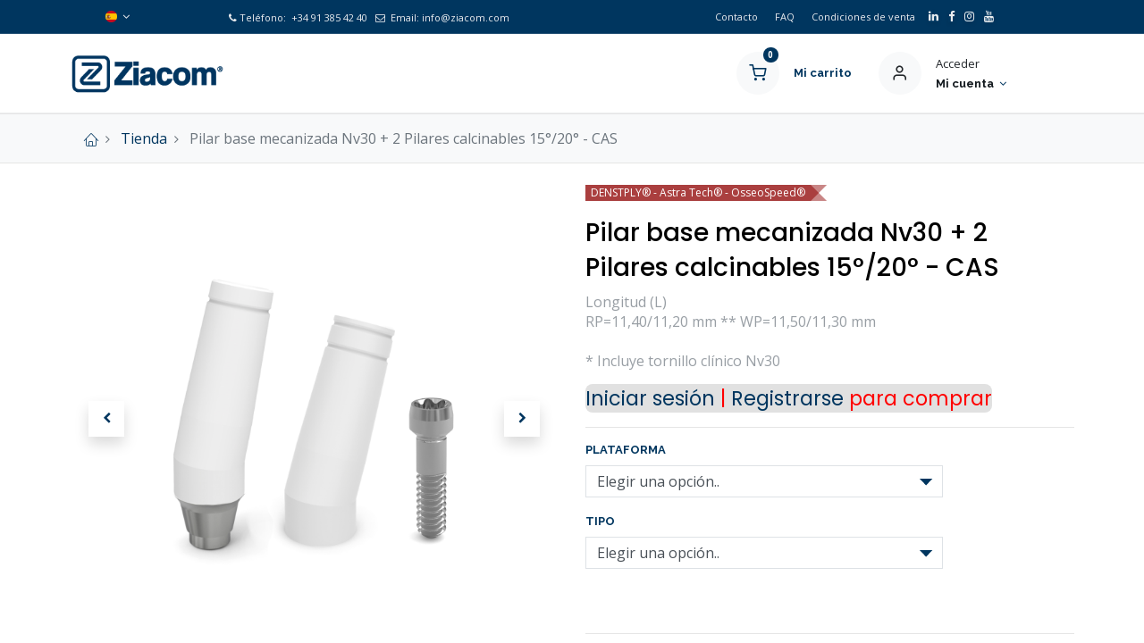

--- FILE ---
content_type: text/html; charset=utf-8
request_url: https://shop.ziacom.com/shop/pilar-base-mecanizada-nv30-2-pilares-calcinables-15deg-20deg-cas-6624
body_size: 14237
content:
<style>
        /*Color para el texto inicia sesión para comprar*/
        small.text-muted{
        	color: red !important;
        	border-color: #d2dce3;
        	max-width: 305px;
        	color: #00365f;
        	background: #e1e1e1;
        	border-radius: 8px;
        }
    </style>
    <!DOCTYPE html>
        <html lang="es-ES" data-website-id="1" data-main-object="product.template(6624,)" data-oe-company-name="Ziacom Medical SL" data-add2cart-redirect="1">
    <head>
                <meta charset="utf-8"/>
                <meta http-equiv="X-UA-Compatible" content="IE=edge,chrome=1"/>
            <meta name="viewport" content="width=device-width, initial-scale=1"/>
        <meta name="generator" content="Odoo"/>
        <meta name="description" content="Longitud (L)                              
RP=11,40/11,20 mm  **  WP=11,50/11,30 mm 
* Incluye tornillo clínico Nv30 "/>
            <link rel="manifest" href="/pwa/1/manifest.json"/>
            <link rel="apple-touch-icon" sizes="192x192" href="/web/image/website/1/dr_pwa_icon_192/192x192"/>
            <meta name="theme-color" content="#FFFFFF"/>
            <meta name="mobile-web-app-capable" content="yes"/>
            <meta name="apple-mobile-web-app-title"/>
            <meta name="apple-mobile-web-app-capable" content="yes"/>
            <meta name="apple-mobile-web-app-status-bar-style" content="default"/>
                        <meta property="og:type" content="website"/>
                        <meta property="og:title" content="Pilar base mecanizada Nv30 + 2 Pilares calcinables 15°/20° - CAS"/>
                        <meta property="og:site_name" content="Ziacom online"/>
                        <meta property="og:url" content="https://shop.ziacom.com/shop/pilar-base-mecanizada-nv30-2-pilares-calcinables-15deg-20deg-cas-6624"/>
                        <meta property="og:image" content="https://shop.ziacom.com/web/image/product.template/6624/image_1024?unique=6395264"/>
                        <meta property="og:description" content="Longitud (L)                              
RP=11,40/11,20 mm  **  WP=11,50/11,30 mm 
* Incluye tornillo clínico Nv30 "/>
                    <meta name="twitter:card" content="summary_large_image"/>
                    <meta name="twitter:title" content="Pilar base mecanizada Nv30 + 2 Pilares calcinables 15°/20° - CAS"/>
                    <meta name="twitter:image" content="https://shop.ziacom.com/web/image/product.template/6624/image_1024?unique=6395264"/>
                    <meta name="twitter:description" content="Longitud (L)                              
RP=11,40/11,20 mm  **  WP=11,50/11,30 mm 
* Incluye tornillo clínico Nv30 "/>
                <link rel="alternate" hreflang="en" href="https://shop.ziacom.com/en/shop/pilar-base-mecanizada-nv30-r-2-pilares-calcinables-15deg-20deg-cas-6624"/>
                <link rel="alternate" hreflang="pt" href="https://shop.ziacom.com/pt/shop/pilar-base-mecanizada-nv30-r-2-pilares-calcinables-15deg-20deg-cas-6624"/>
                <link rel="alternate" hreflang="es" href="https://shop.ziacom.com/shop/pilar-base-mecanizada-nv30-2-pilares-calcinables-15deg-20deg-cas-6624"/>
                <link rel="alternate" hreflang="x-default" href="https://shop.ziacom.com/shop/pilar-base-mecanizada-nv30-2-pilares-calcinables-15deg-20deg-cas-6624"/>
        <link rel="canonical" href="https://shop.ziacom.com/shop/pilar-base-mecanizada-nv30-2-pilares-calcinables-15deg-20deg-cas-6624"/>
        <link rel="preconnect" href="https://fonts.gstatic.com/" crossorigin=""/>
                <title> Pilar base mecanizada Nv30 + 2 Pilares calcinables 15°/20° - CAS | Ziacom online </title>
                <link type="image/x-icon" rel="shortcut icon" href="/web/image/website/1/favicon?unique=5f7313e"/>
            <link rel="preload" href="/web/static/lib/fontawesome/fonts/fontawesome-webfont.woff2?v=4.7.0" as="font" crossorigin=""/>
            <link rel="preload" href="/theme_prime/static/lib/Droggol-Pack-v1.0/fonts/Droggol-Pack.ttf?4iwoe7" as="font" crossorigin=""/>
            <link rel="stylesheet" type="text/css" href="/theme_prime/static/lib/Droggol-Pack-v1.0/droggol-pack-1.css"/>
            <link type="text/css" rel="stylesheet" href="/web/assets/247240-2152a94/1/web.assets_common.min.css" data-asset-bundle="web.assets_common" data-asset-version="2152a94"/>
            <link type="text/css" rel="stylesheet" href="/web/assets/247203-68ebcd5/1/web.assets_frontend.min.css" data-asset-bundle="web.assets_frontend" data-asset-version="68ebcd5"/>
                <script id="web.layout.odooscript" type="text/javascript">
                    var odoo = {
                        csrf_token: "f42f597041de584c8b784c16a853c4cf6c5b566bo1800563812",
                        debug: "",
                    };
                </script>
            <script type="text/javascript">
                odoo.dr_theme_config = {"bool_enable_ajax_load": false, "json_zoom": {"zoom_enabled": false, "zoom_factor": 2, "disable_small": false}, "json_category_pills": {"enable": false, "enable_child": true, "hide_desktop": false, "show_title": true, "style": "1"}, "json_grid_product": {"show_color_preview": true, "show_quick_view": true, "show_similar_products": true, "show_rating": false, "show_stock_label": true, "style": "2"}, "json_shop_filters": {"filter_method": "lazy", "in_sidebar": false, "collapsible": false, "show_category_count": true, "show_attrib_count": false, "hide_extra_attrib_value": true, "show_rating_filter": true, "show_availability_filter": false, "tags_style": "1"}, "json_bottom_bar": {"show_bottom_bar": true, "show_bottom_bar_on_scroll": false, "filters": true, "actions": ["tp_home", "tp_search", "tp_orders"]}, "bool_sticky_add_to_cart": false, "json_general_language_pricelist_selector": {"hide_country_flag": false}, "json_b2b_shop_config": {"dr_enable_b2b": true, "dr_only_assigned_pricelist": true, "dr_allow_reorder": false}, "json_mobile": {}, "json_product_search": {"advance_search": true, "search_category": true, "search_attribute": true, "search_suggestion": true, "search_limit": 10, "search_max_product": 3, "search_fuzzy": true}, "json_lazy_load_config": {"enable_ajax_load_products": true, "enable_ajax_load_products_on_click": true}, "json_brands_page": {"disable_brands_grouping": false}, "cart_flow": "dialog", "theme_installed": true, "pwa_active": false, "bool_product_offers": true, "bool_show_products_nav": false, "is_public_user": true, "has_sign_up": true};
            </script>
            <script type="text/javascript">
                odoo.__session_info__ = {"is_admin": false, "is_system": false, "is_website_user": true, "user_id": false, "is_frontend": true, "profile_session": null, "profile_collectors": null, "profile_params": null, "show_effect": "True", "translationURL": "/website/translations", "cache_hashes": {"translations": "0bcd875240f33d842693b8428f09f5d35ad15f29"}, "recaptcha_public_key": "6LcX2_onAAAAAIhXCTw7sqqYg4bH5VZLWVHM24qJ", "lang_url_code": "es", "geoip_country_code": "US"};
                if (!/(^|;\s)tz=/.test(document.cookie)) {
                    const userTZ = Intl.DateTimeFormat().resolvedOptions().timeZone;
                    document.cookie = `tz=${userTZ}; path=/`;
                }
            </script>
            <script defer="defer" type="text/javascript" src="/web/assets/230242-733b685/1/web.assets_common_minimal.min.js" data-asset-bundle="web.assets_common_minimal" data-asset-version="733b685"></script>
            <script defer="defer" type="text/javascript" src="/web/assets/230243-18c7eeb/1/web.assets_frontend_minimal.min.js" data-asset-bundle="web.assets_frontend_minimal" data-asset-version="18c7eeb"></script>
            <script defer="defer" type="text/javascript" data-src="/web/assets/247204-e31146b/1/web.assets_common_lazy.min.js" data-asset-bundle="web.assets_common_lazy" data-asset-version="e31146b"></script>
            <script defer="defer" type="text/javascript" data-src="/web/assets/247205-73c7be0/1/web.assets_frontend_lazy.min.js" data-asset-bundle="web.assets_frontend_lazy" data-asset-version="73c7be0"></script>
    </head>
             <script id="cookieyes" type="text/javascript" src="https://cdn-cookieyes.com/client_data/0f40402b43febf6d061d1c01/script.js"></script> 
            <body class="">
        <div id="wrapwrap" class="   ">
        <div class="tp-bottombar-component o_not_editable w-100 tp-bottombar-component-style-1 p-0   ">
            <div class="d-flex justify-content-center align-items-center border-bottom tp-bottom-bar-add-to-cart">
                <a class="mx-3" href="#">
                    <img class="o_image_40_cover tp-rounded-border border product-img" src="/web/image/product.template/6624/image_128" alt="Pilar base mecanizada Nv30 + 2 Pilares calcinables 15°/20° - CAS" loading="lazy"/>
                </a>
                <button class="product-add-to-cart btn btn-primary-soft m-2 tp-rounded-border btn-block">
                    <i class="“dri" dri-cart=""></i> Añadir al Carrito
                </button>
            </div>
            <ul class="list-inline my-2 px-5 d-flex tp-bottombar-main-element justify-content-between">
        <li class="list-inline-item o_not_editable position-relative tp-bottom-action-btn text-center  ">
            <a aria-label="Inicio" class=" " href="/">
                <i class="tp-action-btn-icon fa fa-home"></i>
            </a>
            <div class="tp-action-btn-label">Inicio</div>
        </li>
        <li class="list-inline-item o_not_editable position-relative tp-bottom-action-btn text-center tp-search-sidebar-action ">
            <a aria-label="Búsqueda" class=" " href="#">
                <i class="tp-action-btn-icon dri dri-search"></i>
            </a>
            <div class="tp-action-btn-label">Búsqueda</div>
        </li>
        <li class="list-inline-item o_not_editable position-relative tp-bottom-action-btn text-center  ">
            <a aria-label="Pedidos" class=" " href="/my/orders">
                <i class="tp-action-btn-icon fa fa-file-text-o"></i>
            </a>
            <div class="tp-action-btn-label">Pedidos</div>
        </li>
        <li class="list-inline-item o_not_editable tp-bottom-action-btn ">
            <div class="dropdown">
                <a href="#" class="dropdown-toggle" data-toggle="dropdown" aria-label="Información de la cuenta"><i class="dri dri-user tp-action-btn-icon"></i></a>
                <div class="tp-action-btn-label">Cuenta</div>
                <div class="dropdown-menu dropdown-menu-right" role="menu">
                    <div class="dropdown-header">Acceder</div>
                    <a href="https://portal.ziacom.com/web/login" role="menuitem" class="dropdown-item">Iniciar sesión</a>
                    <div class="dropdown-divider"></div>
                    <a href="/shop/cart" role="menuitem" class="dropdown-item">Mi Carrito</a>
                </div>
            </div>
        </li>
            </ul>
        </div>
        <header id="top" data-anchor="true" data-name="Header" class="  o_header_standard o_hoverable_dropdown">
    <div class="tp-preheader o_colored_level o_cc" data-name="Preheader">
      <div class="container">
        <div id="lang-prehead" class="row justify-content-center align-items-center" data-original-title="" title="" aria-describedby="tooltip226516">
        <div class="js_language_selector  o_not_editable">
            <a href="#" data-toggle="dropdown" aria-haspopup="true" aria-expanded="true" class="dropdown-toggle d-flex align-items-center ">
    <img class="o_lang_flag" src="/base/static/img/country_flags/es.png?height=25" loading="lazy"/>
            </a>
            <div class="dropdown-menu" role="menu">
                        <a class="dropdown-item js_change_lang" href="/en/shop/pilar-base-mecanizada-nv30-2-pilares-calcinables-15deg-20deg-cas-6624" data-url_code="en">
    <img class="o_lang_flag" src="/base/static/img/country_flags/us.png?height=25" loading="lazy"/>
                            <span>English (US)</span>
                        </a>
                        <li class="dropdown-divider"></li>
                        <a class="dropdown-item js_change_lang" href="/pt/shop/pilar-base-mecanizada-nv30-2-pilares-calcinables-15deg-20deg-cas-6624" data-url_code="pt">
    <img class="o_lang_flag" src="/base/static/img/country_flags/pt.png?height=25" loading="lazy"/>
                            <span> Português</span>
                        </a>
                        <li class="dropdown-divider"></li>
                        <a class="dropdown-item js_change_lang" href="/shop/pilar-base-mecanizada-nv30-2-pilares-calcinables-15deg-20deg-cas-6624" data-url_code="es">
    <img class="o_lang_flag" src="/base/static/img/country_flags/es.png?height=25" loading="lazy"/>
                            <span> Español</span>
                        </a>
                        <li class="dropdown-divider"></li>
            </div>
        </div>
          <div class="col-auto py-2 offset-md-1 d-none d-lg-block" data-original-title="" title="" aria-describedby="tooltip497845">
            <section class="o_colored_level" style="background-image: none;">
              <div data-original-title="" title="" aria-describedby="tooltip548607">
                <span class="fa fa-phone" data-original-title="" title="" aria-describedby="tooltip494300" style="font-size: 11px;"></span>
                <span style="font-size: 11px;">Teléfono: <a href="tel:+34913854240" data-original-title="" title="">&nbsp;+34 91 385 42 40</a>&nbsp;&nbsp;
                </span>
                <span class="fa fa-envelope-o" data-original-title="" title="" aria-describedby="tooltip800054" style="font-size: 11px;"></span>
                <span style="font-size: 11px;">
                &nbsp;Email: <a href="mailto:info@ziacom.com" data-original-title="" title="" target="_blank">info@ziacom.com</a></span>
              </div>
            </section>
          </div>
          <div class="col-auto py-2 offset-md-2 d-none d-lg-block col-lg-4" data-original-title="" title="" aria-describedby="tooltip52680">
            <ul class="list-inline mb-0">
              <li class="list-inline-item mx-2">
                <a href="/contactus" data-original-title="" title="" target="_blank">
                  <span style="font-size: 11px;" data-original-title="" title="" aria-describedby="tooltip956990">Contacto</span>
                </a>
              </li>
              <li class="list-inline-item mx-2">
                <a href="/faq" data-original-title="" title="">
                  <span style="font-size: 11px;" data-original-title="" title="" aria-describedby="tooltip703688">FAQ</span>
                </a>
              </li>
              <li class="list-inline-item mx-2" data-original-title="" title="" aria-describedby="tooltip813775">
                <a data-original-title="" title="" href="https://ziacom.com/condiciones-generales-de-venta/" target="_blank" class="">
                  <span style="font-size: 11px;" data-original-title="" title="" aria-describedby="tooltip673932">Condiciones de venta</span>
                </a>
              </li>
              <a href="https://www.linkedin.com/company/ziacom-medical-s-l-/?original_referer=https%3A%2F%2Fziacom.com%2F" class="s_share_linkedin" target="_blank">
                <i class="fa fa-linkedin m-1  shadow-sm" contenteditable="false"></i>
              </a>
              <a href="/https://www.facebook.com/ZiacomSolutions/?ref=hl" class="s_share_facebook" target="_blank" data-original-title="" title="">
                <i class="fa fa-facebook m-1 shadow-sm" data-original-title="" title="" aria-describedby="tooltip213678" contenteditable="false"></i>
              </a>
              <a href="https://www.instagram.com/ziacommedical/" class="s_share_instagram" target="_blank">
                <i class="fa fa-instagram m-1  shadow-sm" contenteditable="false"></i>
              </a>
              <a href="https://www.youtube.com/@ziacommedical" class="s_share_youtube" target="_blank">
                <i class="fa fa-youtube m-1  shadow-sm" contenteditable="false"></i>
              </a>
            </ul>
          </div>
        </div>
      </div>
    </div>
  <div class="tp-header-box o_colored_level o_cc">
      <div class="container">
        <div class="row align-items-center">
          <div class="col-auto py-3">
    <a href="/" class="navbar-brand logo d-none d-lg-block">
            <span role="img" aria-label="Logo of Ziacom online" title="Ziacom online"><img src="/web/image/website/1/logo/Ziacom%20online?unique=5f7313e" class="img img-fluid" alt="Ziacom online" loading="lazy"/></span>
        </a>
          </div>
          <div class="col-5"></div>
          <div class="col-auto py-2 o_not_editable">
            <div class="row align-items-center justify-content-end tp-account-info">
              <div class="col-auto my-1">
                <div class="media align-items-center">
                  <div class="o_wsale_my_cart position-relative tp-cart-sidebar-action">
                    <a href="/shop/cart">
                      <i class="dri dri-cart tp-light-bg rounded-circle"></i>
                      <sup class="my_cart_quantity badge badge-primary mb-0 font-weight-bold" data-order-id="">0</sup>
                    </a>
                  </div>
                  <div class="media-body ml-3 d-none d-xl-block">
                    <a class="tp-cart-sidebar-action" href="#">
                      <h6 class="mb-0">Mi carrito</h6>
                    </a>
                  </div>
                </div>
              </div>
              <div class="col-auto my-1">
                <div class="media align-items-center">
                  <i class="dri dri-user tp-light-bg rounded-circle"></i>
                  <div class="media-body ml-3">
                    <div style="max-width: 150px;" class="text-truncate mb-1">
                      Acceder
                    </div>
                    <div class="dropdown">
                      <a href="#" class="dropdown-toggle d-block" data-toggle="dropdown" aria-label="Información de la cuenta">
                        <h6 class="d-inline mb-0 tp-link-dark">Mi cuenta</h6>
                      </a>
                      <div class="dropdown-menu" role="menu">
                        <a href="https://portal.ziacom.com/web/login?tienda=tienda" role="menuitem" class="dropdown-item">Iniciar sesión</a>
                        <a href="/existing-partners" role="menuitem" class="dropdown-item">Registrate</a>
                        <div class="dropdown-divider"></div>
                        <a href="/shop/cart" role="menuitem" class="dropdown-item">Mi Carrito</a>
                      </div>
                    </div>
                  </div>
                </div>
              </div>
            </div>
          </div>
        </div>
      </div>
    </div>
    <nav data-name="Navbar" class="navbar navbar-expand-lg navbar-light o_colored_level o_cc shadow-sm">
      <div id="top_menu_container" class="container justify-content-between">
        <button class="navbar-toggler tp-navbar-toggler collapsed o_not_editable" type="button" data-toggle="collapse" aria-label="Menú" data-target="#top_menu_collapse">
            <span class="icon-bar top-bar"></span>
            <span class="icon-bar middle-bar"></span>
            <span class="icon-bar bottom-bar"></span>
        </button>
        <a href="/" class="navbar-brand logo d-lg-none o_offcanvas_logo_container">
          <img role="img" src="/website/image/website/1/logo" aria-label="Logo of Ziacom online" title="Ziacom online" loading="lazy"/>
        </a>
        <div class="tp-account-info o_not_editable">
            <a class="o_wsale_my_cart tp-cart-sidebar-action d-lg-none" href="/shop/cart">
                <i class="dri dri-cart"></i>
                <sup class="my_cart_quantity badge badge-primary mb-0 font-weight-bold" data-order-id="">0</sup>
            </a>
        </div>
        <div id="top_menu_collapse" class="collapse navbar-collapse order-last order-lg-0">
        <div class="o_offcanvas_menu_backdrop" data-toggle="collapse" data-target="#top_menu_collapse" aria-label="Intercambiar navegación"></div>
    <ul id="top_menu" role="menu" class="nav navbar-nav o_menu_loading flex-grow-1">
        <li class="o_offcanvas_menu_toggler order-first navbar-toggler text-right border-0 o_not_editable">
            <a href="#top_menu_collapse" class="nav-link px-3" data-toggle="collapse">
                <span class="fa-2x">×</span>
            </a>
        </li>
        <li class="o_offcanvas_logo_container order-last navbar-toggler py-4 order-1 mt-auto text-center border-0">
            <a href="/" class="o_offcanvas_logo logo">
            <span role="img" aria-label="Logo of Ziacom online" title="Ziacom online"><img src="/web/image/website/1/logo/Ziacom%20online?unique=5f7313e" class="img img-fluid" style="max-width: 200px" alt="Ziacom online" loading="lazy"/></span>
        </a>
    </li>
    </ul>
        </div>
      </div>
    </nav>
  </header>
                <main>
      <div class="mb-2 mb-md-3 bg-100 border-bottom border-top py-1" style="border-color: #e5e5e5 !important;">
        <div class="container">
          <div class="row justify-content-center justify-content-md-between align-items-center">
            <div class="col-auto">
              <ol class="breadcrumb mb-0 bg-transparent">
                <li class="breadcrumb-item">
                  <a href="/">
                    <i class="dri dri-home-l"></i>
                  </a>
                </li>
                <li class="breadcrumb-item">
                  <a href="/shop">Tienda</a>
                </li>
                <li class="breadcrumb-item active">
                  <span name="nombreproducto" id="nombreproducto">Pilar base mecanizada Nv30 + 2 Pilares calcinables 15°/20° - CAS</span>
                </li>
              </ol>
            </div>
          </div>
        </div>
      </div>
    <div itemscope="itemscope" itemtype="http://schema.org/Product" id="wrap" class="js_sale ecom-zoomable zoomodoo-next">
        <div class="oe_structure oe_empty oe_structure_not_nearest" id="oe_structure_website_sale_product_1" data-editor-message="ARRASTRE BLOQUES AQUÍ PARA MOSTRARLOS EN TODOS LOS PRODUCTOS"></div>
        <section id="product_detail" class="container oe_website_sale " data-view-track="1" data-product-tracking-info="{&#34;item_id&#34;: &#34;8435616016275&#34;, &#34;item_name&#34;: &#34;[1VBR34D] Pilar base mecanizada Nv30 + 2 Pilares calcinables 15\u00b0/20\u00b0 - CAS (RP, Rotatorio)&#34;, &#34;item_category&#34;: &#34;ADITAMENTOS COMPATIBLES&#34;, &#34;currency&#34;: &#34;EUR&#34;, &#34;price&#34;: 0.0}">
          <div class="row">
            <div class="col-12 col-lg-6 pb-2">
        <div id="o-carousel-product" class="carousel slide position-sticky overflow-hidden tp-drift-zoom tp-product-detail-carousel" data-ride="carousel" data-interval="0">
            <div class="o_carousel_product_outer carousel-outer position-relative flex-grow-1">
                <div class="carousel-inner h-100">
                        <div class="carousel-item h-100 active">
                            <div class="d-flex align-items-center justify-content-center h-100">
                <div class="d-flex align-items-center justify-content-center h-100 position-relative"><img src="/web/image/product.product/102202/image_1024/%5B1VBR34D%5D%20Pilar%20base%20mecanizada%20Nv30%20%2B%202%20Pilares%20calcinables%2015%C2%B0-20%C2%B0%20-%20CAS%20%28RP%2C%20Rotatorio%29?unique=2fb42fa" itemprop="image" class="img img-fluid product_detail_img mh-100 tp-drift-zoom-img" alt="Pilar base mecanizada Nv30 + 2 Pilares calcinables 15°/20° - CAS" loading="lazy"/></div>
            </div>
            </div>
                        <div class="carousel-item h-100">
                            <div class="d-flex align-items-center justify-content-center h-100">
                <div class="d-flex align-items-center justify-content-center h-100 position-relative"><img src="/web/image/product.image/2110/image_1024/1VBR34D__1.png?unique=ff0259f" itemprop="image" class="img img-fluid product_detail_img mh-100 tp-drift-zoom-img" alt="1VBR34D__1.png" loading="lazy"/></div>
            </div>
            </div>
                        <div class="carousel-item h-100">
                            <div class="d-flex align-items-center justify-content-center h-100">
                <div class="d-flex align-items-center justify-content-center h-100 position-relative"><img src="/web/image/product.image/2110/image_1024/1VBR34D__1.png?unique=ff0259f" itemprop="image" class="img img-fluid product_detail_img mh-100 tp-drift-zoom-img" alt="1VBR34D__1.png" loading="lazy"/></div>
            </div>
            </div>
                </div>
                    <a class="carousel-control-prev" href="#o-carousel-product" role="button" data-slide="prev">
                        <span class="fa fa-chevron-left fa-2x" role="img" aria-label="Previous" title="Previous"></span>
                    </a>
                    <a class="carousel-control-next" href="#o-carousel-product" role="button" data-slide="next">
                        <span class="fa fa-chevron-right fa-2x" role="img" aria-label="Next" title="Next"></span>
                    </a>
            </div>
        <div class="o_carousel_product_indicators pr-1 overflow-hidden">
            <ol class="carousel-indicators p-1 position-static mx-auto my-0 text-left">
                <li data-target="#o-carousel-product" class="m-1 mb-2 align-top active" data-slide-to="0">
                    <div><img src="/web/image/product.product/102202/image_128/%5B1VBR34D%5D%20Pilar%20base%20mecanizada%20Nv30%20%2B%202%20Pilares%20calcinables%2015%C2%B0-20%C2%B0%20-%20CAS%20%28RP%2C%20Rotatorio%29?unique=2fb42fa" class="img o_image_64_contain" alt="Pilar base mecanizada Nv30 + 2 Pilares calcinables 15°/20° - CAS" loading="lazy"/></div>
                </li><li data-target="#o-carousel-product" class="m-1 mb-2 align-top " data-slide-to="1">
                    <div><img src="/web/image/product.image/2110/image_128/1VBR34D__1.png?unique=ff0259f" class="img o_image_64_contain" alt="1VBR34D__1.png" loading="lazy"/></div>
                </li><li data-target="#o-carousel-product" class="m-1 mb-2 align-top " data-slide-to="2">
                    <div><img src="/web/image/product.image/2110/image_128/1VBR34D__1.png?unique=ff0259f" class="img o_image_64_contain" alt="1VBR34D__1.png" loading="lazy"/></div>
                </li>
            </ol>
        </div>
        </div>
            </div>
            <div class="col-12 col-lg-6 py-2" id="product_details">
            <span class="tp-product-label-style-1 mb-3 flat" style="background-color: rgba(149, 15, 15, .8); color: #FFFFFF;">
                <span>DENSTPLY® - Astra Tech® - OsseoSpeed®</span>
                <div class="after" style="border-color: rgba(149, 15, 15,.5) transparent rgba(149, 15, 15,.5) rgba(149, 15, 15,.8);"></div>
            </span>
    <h1 itemprop="name" class="h3">Pilar base mecanizada Nv30 + 2 Pilares calcinables 15°/20° - CAS</h1>
              <span itemprop="url" style="display:none;">/shop/pilar-base-mecanizada-nv30-2-pilares-calcinables-15deg-20deg-cas-6624</span>
              <p class="text-muted my-2" placeholder="Una descripción corta que aparecerá también en documentos.">Longitud (L)                              <br>
RP=11,40/11,20 mm  **  WP=11,50/11,30 mm <br>
<br>
* Incluye tornillo clínico Nv30 </p>
            <p>
                <span>
                    <b id="default_code" class="text-muted my-2"></b>
                </span>
            </p>
        <form action="/shop/cart/update" method="POST">
                <input type="hidden" name="csrf_token" value="f42f597041de584c8b784c16a853c4cf6c5b566bo1800563812"/>
                <div class="js_product js_main_product mb-3">
                  <div>
      <div class="h3">
    <small class="text-muted">
        <a href="https://portal.ziacom.com/web/login?tienda=tienda">Iniciar sesión</a>  | <a href="https://portal.ziacom.com/existing-partners">Registrarse</a> para comprar
    </small>
            </div>
                  </div>
      <hr/>
                    <input type="hidden" class="product_id" name="product_id" value="102202"/>
                    <input type="hidden" class="product_template_id" name="product_template_id" value="6624"/>
                    <input type="hidden" class="product_category_id" name="product_category_id" value="1208"/>
        <ul class="list-unstyled js_add_cart_variants flex-column" data-attribute_exclusions="{&#34;exclusions&#34;: {&#34;43195&#34;: [], &#34;43197&#34;: [], &#34;43198&#34;: [], &#34;43203&#34;: [], &#34;43205&#34;: [], &#34;43204&#34;: [], &#34;43196&#34;: []}, &#34;parent_exclusions&#34;: {}, &#34;parent_combination&#34;: [], &#34;parent_product_name&#34;: null, &#34;mapped_attribute_names&#34;: {&#34;43195&#34;: &#34;CONEXI\u00d3N: Interna&#34;, &#34;43197&#34;: &#34;PLATAFORMA: RP&#34;, &#34;43198&#34;: &#34;PLATAFORMA: WP&#34;, &#34;43203&#34;: &#34;MATERIAL: Titanio&#34;, &#34;43205&#34;: &#34;TIPO: Rotatorio&#34;, &#34;43204&#34;: &#34;TIPO: No Rotatorio&#34;, &#34;43196&#34;: &#34;MARCA COMPATIBLE: DENSTPLY\u00ae - Astra Tech\u00ae - OsseoSpeed\u00ae &#34;}}">
                <li data-attribute_id="3" data-attribute_name="CONEXIÓN" class="variant_attribute d-none">
                    <div class="d-flex align-items-center mb-2">
                <h6 class="attribute_name mb-0 pb-0">CONEXIÓN</h6>
            </div>
                        <select data-attribute_id="3" class="custom-select css_attribute_select js_variant_change always " name="ptal-31359">
                                <option value="43195" data-value_id="43195" data-value_name="Interna" data-attribute_name="CONEXIÓN" selected="True" data-is_single="True">
                                    <span>Interna</span>
                                </option>
                        </select>
        </li>
                <li data-attribute_id="6" data-attribute_name="PLATAFORMA" class="variant_attribute ">
                    <div class="d-flex align-items-center mb-2">
                <h6 class="attribute_name mb-0 pb-0">PLATAFORMA</h6>
            </div>
                        <select data-attribute_id="6" class="custom-select css_attribute_select js_variant_change always " name="ptal-31361">
                <option selected="selected" value="0">
                    <span>Elegir una opción..</span>
                </option>
                                <option value="43197" data-value_id="43197" data-value_name="RP" data-attribute_name="PLATAFORMA">
                                    <span>RP</span>
                                </option>
                                <option value="43198" data-value_id="43198" data-value_name="WP" data-attribute_name="PLATAFORMA">
                                    <span>WP</span>
                                </option>
                        </select>
        </li>
                <li data-attribute_id="16" data-attribute_name="MATERIAL" class="variant_attribute d-none">
                    <div class="d-flex align-items-center mb-2">
                <h6 class="attribute_name mb-0 pb-0">MATERIAL</h6>
            </div>
                        <select data-attribute_id="16" class="custom-select css_attribute_select js_variant_change always " name="ptal-31364">
                                <option value="43203" data-value_id="43203" data-value_name="Titanio" data-attribute_name="MATERIAL" selected="True" data-is_single="True">
                                    <span>Titanio</span>
                                </option>
                        </select>
        </li>
                <li data-attribute_id="17" data-attribute_name="TIPO" class="variant_attribute ">
                    <div class="d-flex align-items-center mb-2">
                <h6 class="attribute_name mb-0 pb-0">TIPO</h6>
            </div>
                        <select data-attribute_id="17" class="custom-select css_attribute_select js_variant_change always " name="ptal-31365">
                <option selected="selected" value="0">
                    <span>Elegir una opción..</span>
                </option>
                                <option value="43205" data-value_id="43205" data-value_name="Rotatorio" data-attribute_name="TIPO">
                                    <span>Rotatorio</span>
                                </option>
                                <option value="43204" data-value_id="43204" data-value_name="No Rotatorio" data-attribute_name="TIPO">
                                    <span>No Rotatorio</span>
                                </option>
                        </select>
        </li>
                <li data-attribute_id="31" data-attribute_name="MARCA COMPATIBLE" class="variant_attribute d-none">
                    <div class="d-flex align-items-center mb-2">
                <h6 class="attribute_name mb-0 pb-0">MARCA COMPATIBLE</h6>
            </div>
                <ul data-attribute_id="31" class="list-inline dr-variant ">
                        <li class="list-inline-item mr-1">
                            <label>
                                <div>
                                    <input type="radio" class="js_variant_change radio_input d-none always" checked="True" name="ptal-31360" value="43196" data-value_id="43196" data-value_name="DENSTPLY® - Astra Tech® - OsseoSpeed® " data-attribute_name="MARCA COMPATIBLE"/>
                                    <div class="radio_input_value d-flex flex-column align-items-center mr-0">
                                        <div class="dr-variant-item image" title="DENSTPLY® - Astra Tech® - OsseoSpeed® "><img src="/web/image/product.template.attribute.value/43196/dr_image/MARCA%20COMPATIBLE:%20DENSTPLY%C2%AE%20-%20Astra%20Tech%C2%AE%20-%20OsseoSpeed%C2%AE%20?unique=dc9aa65" class="img img-fluid" alt="MARCA COMPATIBLE: DENSTPLY® - Astra Tech® - OsseoSpeed® " loading="lazy"/></div>
                                    </div>
                                </div>
                            </label>
                        </li>
                </ul>
        </li>
        </ul>
                  <p class="css_not_available_msg alert alert-warning" style="border-color: #d2dce3; max-width: 305px; color: #00365f; background: #d2e6fb;">Seleccione una combinación válida</p>
    <div class="availability_messages o_not_editable">
      <div id="out_of_stock_message" class="availability_message_4564">
        <p>
          <br/>
        </p>
      </div>
    </div>
                </div>
              </form>
      <hr class="mt-2"/>
        <hr class="mt-2"/>
        <div class="row align-items-center">
          <div class="col-6 col-md-5 o_colored_level pb0 col-lg-7">
            <h6 style="text-align: left;">
              CONSULTAR MÁS PRODUCTOS COMPATIBLES CON
            </h6>
          </div>
          <div class="col-12 col-md-7 mt-2 mt-md-0">
            <h6>
              <a class="tp-link-dark" href="/shop?attrib=31-1548">
                <span>DENSTPLY® - Astra Tech® - OsseoSpeed® </span>
              </a>
            </h6>
          </div>
        </div>
        <hr/>
        <div class="row">
          <div class="col-12">
            <h6>
              <a href="https://ziacom.com/condiciones-generales-de-venta/" target="_blank" class="tp-link-dark">Términos y Condiciones</a>
            </h6>
          </div>
          <div class="col-12 o_colored_level">
            <section style="background-image: none;" class="o_colored_level">
              <div class="row">
                <div class="col-auto text-center my-1 o_colored_level" data-original-title="" title="" aria-describedby="tooltip249624">
                  <img class="img-fluid" src="/web/image/34960-5a537ee1/calidad-certificada.png" loading="lazy" style="" data-original-title="" title="" aria-describedby="tooltip503308" alt="" data-original-id="34955" data-original-src="/web/image/34955-4379e4f1/calidad-certificada.png" data-mimetype="image/png" data-resize-width="undefined"/>
                  <div class="mt-2">
                    <span style="font-size: 14px">Calidad certificada</span>
                    <br/>
                  </div>
                </div>
                <div class="col-auto text-center my-1 o_colored_level">
                  <img class="img-fluid" src="/web/image/34959-f1afbad9/dias-para-devoluciones-.png" loading="lazy" style="" data-original-title="" title="" aria-describedby="tooltip1604" alt="" data-original-id="34956" data-original-src="/web/image/34956-c97054ed/dias-para-devoluciones-.png" data-mimetype="image/png" data-resize-width="undefined"/>
                  <div class="mt-2">
                    <span style="font-size: 14px">90 días para devoluciones</span>
                    <br/>
                  </div>
                </div>
                <div class="col-auto text-center my-1 o_colored_level">
                  <img class="img-fluid" src="/web/image/34958-fa8a3824/entregamaxima.png" loading="lazy" style="" data-original-title="" title="" aria-describedby="tooltip924775" alt="" data-original-id="34957" data-original-src="/web/image/34957-ce717d22/entregamaxima.png" data-mimetype="image/png" data-resize-width="undefined"/>
                  <div class="mt-2">
                    <span style="color: rgb(108, 117, 125);font-size: 14px">Entrega máxima en 48h hábiles</span>
                    <br/>
                  </div>
                </div>
              </div>
            </section>
          </div>
        </div>
        <hr/>
        <div class="dr_extra_fields o_not_editable">
        </div>
    <div id="o_product_terms_and_share" class="" style="text-align: center;">
                <h5 data-original-title="" title="" aria-describedby="tooltip767891" style="text-align: left;">
                  <font class="text-600">Para más información .&nbsp;</font>
                  <a href="/contactus" data-original-title="" title="">
                    Pulse Aquí
                  </a>
                </h5>
    </div>
            </div>
          </div>
        </section>
      <div class="container-fluid px-0 my-4 tp-hook-product-tabs">
        <div class="row no-gutters">
          <div class="col-12">
  <div class="tp-product-details-tab">
    <ul class="nav nav-tabs justify-content-center" role="tablist">
     <li class="nav-item o_not_editable">
        <a class="nav-link active" data-toggle="tab" role="tab" aria-selected="true" data-oe-model="ir.ui.view" data-oe-id="2604" data-oe-field="arch" data-oe-xpath="/t[1]/div[1]/ul[1]/li[2]/a[1]" href="#tp-product-specification-tab">
        	<div class="my-1 tp-tab-title"><span class="fa fa-file-text-o mr-1"></span>
        		Especificaciones
        	</div>
        </a>
      </li>
    </ul>
    <div class="tab-content">
      <div class="tab-pane fade show active" id="tp-product-specification-tab" role="tabpanel">
        <section class="container border-0" id="product_full_spec">
            <div class="row py-4">
              <div class="col-12 col-lg-8 offset-lg-2" id="product_specifications">
                <table id="tabla" name="tabla" class="table mb-0 border">
                    <tr>
                      <td>
                        <span>PLATAFORMA</span>
                      </td>
                      <td>
                          <span id="atributostabla" name="atributostabla" context="{&#39;order_display&#39;: &#39;name desc&#39; }">RP</span>
                          /
                          <span id="atributostabla" name="atributostabla" context="{&#39;order_display&#39;: &#39;name desc&#39; }">WP</span>
                      </td>
                    </tr><tr>
                      <td>
                        <span>TIPO</span>
                      </td>
                      <td>
                          <span id="atributostabla" name="atributostabla" context="{&#39;order_display&#39;: &#39;name desc&#39; }">Rotatorio</span>
                          /
                          <span id="atributostabla" name="atributostabla" context="{&#39;order_display&#39;: &#39;name desc&#39; }">No Rotatorio</span>
                      </td>
                    </tr>
                    <tr>
                      <td>
                        <span>CONEXIÓN</span>
                      </td>
                      <td>
                          <span>Interna</span>
                      </td>
                    </tr><tr>
                      <td>
                        <span>MATERIAL</span>
                      </td>
                      <td>
                          <span>Titanio</span>
                      </td>
                    </tr><tr>
                      <td>
                        <span>MARCA COMPATIBLE</span>
                      </td>
                      <td>
                          <span>DENSTPLY® - Astra Tech® - OsseoSpeed® </span>
                      </td>
                    </tr>
                </table>
              </div>
            </div>
          <script>
            /*
          	let tabla = document.getElementById("tabla");
          	tabla = tabla.rows[2].innerText;
          	tabla = tabla.replace(/\./g, ',');
          	//tabla.rows[2].innerText = tabla;
          	alert ("Atributos: "+tabla);
          	for (var i = 0, row; row = tabla.rows[i].textContent; i++) {
          	  row = row.replace(/\./g, ',');
          	  alert ("Atributos: "+tabla.rows[i].innerText);
          	}
          	*/
          </script>
        </section>
      </div>
    </div>
  </div>
          </div>
        </div>
      </div>
      <div class="container tp-hook-accessory-products">
        <div class="row">
        </div>
      </div>
        <div class="oe_structure oe_empty oe_structure_not_nearest mt16" id="oe_structure_website_sale_product_2" data-editor-message="DROP BUILDING BLOCKS HERE TO MAKE THEM AVAILABLE ACROSS ALL PRODUCTS">
      <section class="s_text_block o_colored_level pt24 pb0" data-snippet="s_text_block" data-name="Text" style="background-image: none;" data-original-title="" title="" aria-describedby="tooltip28">
        <div class="s_allow_columns o_container_small" data-original-title="" title="" aria-describedby="tooltip837693">
          <table>
            <tbody>
              <tr>
                <td data-original-title="" title="" aria-describedby="tooltip471053" style="text-align: center;">Si desea solicitar una oferta personalizada para la compra de este&nbsp;producto, contacte directamente con su asesor comercial rellenando el siguiente&nbsp;<a href="/oferta-personalizada" data-original-title="" title="" aria-describedby="tooltip525903">formulario.</a><br/></td>
              </tr>
            </tbody>
          </table>
          <p>
            <br/>
          </p>
        </div>
      </section>
    </div>
  </div>
                </main>
        <footer id="bottom" data-anchor="true" data-name="Footer" class="o_footer o_colored_level o_cc ">
                    <div id="footer" class="oe_structure oe_structure_solo">
      <div class="s_popup o_snippet_invisible d-none" data-vcss="001" data-snippet="s_popup" data-name="Popup" id="sPopup1768643533380" data-invisible="1">
        <div class="modal fade s_popup_middle modal_shown" style="background-color: var(--black-50) !important; display: none;" data-show-after="5000" data-display="afterDelay" data-consents-duration="7" data-focus="false" data-backdrop="false" tabindex="-1" role="dialog" aria-hidden="true">
          <div class="modal-dialog d-flex">
            <div class="modal-content oe_structure">
              <div class="s_popup_close js_close_popup o_we_no_overlay o_not_editable o_default_snippet_text" aria-label="Cerrar" contenteditable="false">×</div>
              <section class="s_banner pt96 pb96 o_colored_level" data-snippet="s_banner" style="background-image: none;">
                <div class="container">
                  <div class="row s_nb_column_fixed">
                    <div class="col-lg-10 offset-lg-1 text-center o_cc o_cc1 jumbotron pt48 pb48 o_colored_level" data-original-title="" title="" aria-describedby="tooltip974585">
                      <p>
                        <br/>
                      </p>
                      <p>
                        <strong style="font-weight: bolder">
                          <img class="img-fluid o_we_custom_image" src="/web/image/127802-3683e173/Ziacom%20Empleados.png" alt="" loading="lazy"/>
                        </strong>
                      </p>
                      <p>
                        <strong style="font-weight: bolder">Nuestra tienda online se encuentra cerrada de forma definitiva.</strong>
                      </p>
                      <p>
                        <strong style="font-weight: bolder">En este momento no se aceptan pedidos a través del sitio web.</strong>
                        <br/>
                        <strong style="font-weight: bolder">Para cualquier consulta o información adicional, puedes ponerte en contacto con nosotros a través de nuestros medios de contacto:</strong>
                      </p>
                      <p>
                        <strong style="font-weight: bolder">Teléfono: (+34) 91 723 33 06</strong>
                        <br/>
                        <strong style="font-weight: bolder">Email:&nbsp;</strong>
                        <a>
                          <strong style="font-weight: bolder">info@ziacom.com</strong>
                        </a>
                      </p>
                      <p>
                        <strong style="font-weight: bolder">Gracias por tu interés.</strong>
                      </p>
                      <h2>
                        <br/>
                      </h2>
                    </div>
                  </div>
                </div>
              </section>
            </div>
          </div>
        </div>
      </div>
      <section class="s_text_block" data-snippet="s_text_block" data-name="Text" style="background-image: none;">
        <div class="py-4 py-lg-0 container">
          <div class="row">
            <div class="col-12 col-md-6 col-lg-3 tp-block o_colored_level border" style="border-right-width: 0px !important; border-color: rgb(0, 54, 95) !important;">
              <div class="p-2" data-original-title="" title="" aria-describedby="tooltip577164">
                <h6 class="mb-4">
                                        Legales
                                    </h6>
                <ul class="list-unstyled">
                  <li class="my-2">
                    <a href="https://ziacom.com/aviso-legal/" data-original-title="" title="" target="_blank" aria-describedby="popover779417">Aviso legal</a>
                  </li>
                  <li class="my-2" data-original-title="" title="" aria-describedby="tooltip703734">
                    <a href="https://ziacom.com/politica-de-privacidad/" data-original-title="" title="" target="_blank">Política de privacidad</a>
                  </li>
                  <li class="my-2" data-original-title="" title="" aria-describedby="tooltip926083">
                    <a href="https://ziacom.com/aviso-de-cookies/" data-original-title="" title="" target="_blank">Aviso de cookies</a>
                  </li>
                  <li class="my-2" data-original-title="" title="" aria-describedby="tooltip720726">
                    <a href="https://ziacom.com/condiciones-generales-de-venta/" data-original-title="" title="" target="_blank">Condiciones generales de venta</a>
                  </li>
                  <li class="my-2" data-original-title="" title="" aria-describedby="tooltip720726">
                    <a href="https://ziacom.com/politica-de-garantia/" data-original-title="" title="" target="_blank">Programa de garantía</a>
                  </li>
                  <p>
                    <a href="https://ziacom.com/Biblioteca/es/Politica-Calidad-y-medioambiente.pdf" data-original-title="" title="" target="_blank">Política de calidad y medioambiente</a>
                  </p>
                  <li class="my-2" data-original-title="" title="" aria-describedby="tooltip720726">
                    <br/>
                  </li>
                </ul>
              </div>
            </div>
            <div class="col-12 col-md-6 col-lg-3 tp-block o_colored_level border" data-original-title="" title="" aria-describedby="tooltip850778" style="border-right-width: 0px !important; border-color: rgb(0, 54, 95) !important;">
              <div class="p-2" data-original-title="" title="" aria-describedby="tooltip605857">
                <h6 class="mb-4" data-original-title="" title="" aria-describedby="tooltip72007">
                                        Contenido
                                    </h6>
                <ul class="list-unstyled" data-original-title="" title="" aria-describedby="tooltip409803">
                  <li class="my-2">
                    <a href="https://ziacom.com/biblioteca/" data-original-title="" title="" target="_blank">Biblioteca</a>
                  </li>
                  <li class="my-2" data-original-title="" title="" aria-describedby="tooltip418430">
                    <a href="https://ziacom.com/ifus/" target="_blank" data-original-title="" title="">IFUS</a>
                  </li>
                  <li class="my-2" data-original-title="" title="" aria-describedby="tooltip418430">
                    <a href="https://ziacom.com/ziacom-medical/esg/" target="_blank" data-original-title="" title="">ESG</a>
                  </li>
                  <li class="my-2" data-original-title="" title="" aria-describedby="tooltip221737">
                    <a href="https://ziacom.com/canal-etico-grupo-ziacom/" target="_blank" class="btn btn-custom text-o-color-2 bg-o-color-4" data-original-title="" title="" style="border-width: 1px; border-style: solid;">Canal Ético</a>
                  </li>
                  <li class="my-2" data-original-title="" title="" aria-describedby="tooltip221737">&nbsp;<br/>
                  </li>
                  <li class="my-2">
                    <a href="https://shop.ziacom.com/newsletter" data-original-title="" title="" class="btn btn-custom text-o-color-2 bg-o-color-4" style="border-width: 1px; border-style: solid;" target="_blank">Suscríbete a nuestro newsletter</a>
                  </li>
                </ul>
              </div>
            </div>
            <div class="col-12 col-md-6 col-lg-3 tp-block o_colored_level border" data-original-title="" title="" aria-describedby="tooltip857713" style="border-right-width: 0px !important; border-color: rgb(0, 54, 95) !important;">
              <div class="p-2" data-original-title="" title="" aria-describedby="tooltip586324">
                <h6 class="mb-4">
                                        Contacto
                                    </h6>
                <ul class="list-unstyled" data-original-title="" title="" aria-describedby="tooltip409803">
                  <li class="my-2" data-original-title="" title="" aria-describedby="tooltip191179">
                    <span style="color: rgb(255, 255, 255);font-size: 16px;font-style: normal;font-weight: 400;background-color: rgb(0, 54, 85)" data-original-title="" title="" aria-describedby="tooltip100958">Teléfono:&nbsp;</span>
                    <a href="/tel:917233306" data-original-title="" title="">(+34) 91 723 33 06</a>
                  </li>
                  <li class="my-2" data-original-title="" title="" aria-describedby="tooltip270022">
                    <span style="color: rgb(255, 255, 255);font-size: 16px;font-style: normal;font-weight: 400;background-color: rgb(0, 54, 85)">Email:&nbsp;</span>
                    <a href="mailto:Info@ziacom.com" data-original-title="" title="">info@ziacom.com</a>
                  </li>
                  <li class="my-2" data-original-title="" title="" aria-describedby="tooltip270022">
                    <a href="https://ziacom.com/contacto" data-original-title="" title="" target="_blank">Déjanos un mensaje</a>
                  </li>
                  <li class="my-2" data-original-title="" title="" aria-describedby="tooltip270022">
                    <br/>
                  </li>
                  <li class="my-2" data-original-title="" title="" aria-describedby="tooltip270022">
                    <a href="https://ziacom.com/trabaja-en-ziacom" data-original-title="" title="" target="_blank">Trabaja con Grupo Ziacom</a>
                  </li>
                  <li class="my-2" data-original-title="" title="" aria-describedby="tooltip270022">
                    <a href="https://boletin.ziacom.es/" target="_blank" data-original-title="" title="">Área de personal</a>
                  </li>
                </ul>
              </div>
            </div>
            <div class="col-12 col-md-6 tp-block o_colored_level col-lg-3" data-original-title="" title="" aria-describedby="tooltip300693">
              <div class="p-2">
                <p class="mb-4"><img class="img-fluid o_we_custom_image" src="/web/image/127085-e310befd/LOGO_ZIACOM_2022_blanco.png" alt="" data-original-id="127085" data-original-src="/web/image/127085-e310befd/LOGO_ZIACOM_2022_blanco.png" data-mimetype="image/png" data-original-title="" title="" aria-describedby="tooltip417100" loading="lazy" style="width: 75% !important;"/><br/>Todos los derechos reservados
                </p>
                <p class="mb-4"><span style="font-size: 1.5em;" class="fa fa-linkedin-square fa-2x" data-original-title="" title="" aria-describedby="tooltip825964" contenteditable="false"></span> &nbsp; &nbsp; <span style="font-size: 1.5em;" class="fa fa-facebook-f fa-2x" data-original-title="" title="" aria-describedby="tooltip465742" contenteditable="false"></span> &nbsp; &nbsp; <span style="font-size: 1.5em;" class="fa fa-instagram fa-2x" data-original-title="" title="" aria-describedby="tooltip431995" contenteditable="false"></span> &nbsp; &nbsp; <span style="font-size: 1.5em;" class="fa fa-youtube-play fa-2x" data-original-title="" title="" aria-describedby="tooltip522633" contenteditable="false"></span><br/></p>
              </div>
            </div>
          </div>
        </div>
      </section>
    </div>
  <div class="o_footer_copyright o_colored_level o_cc tp-custom-copyright" data-name="Copyright">
    <div class="container">
      <div class="row justify-content-between">
        <div class="col-12 col-lg-4">
          <ul class="list-inline tp-payment-icons my-3">
          </ul>
        </div>
        <div class="col-12 col-lg-4 text-lg-center">
          <div class="my-3" data-original-title="" title="" aria-describedby="tooltip474921">
            <span class="fa fa-map-marker" contenteditable="false"></span>
            <span style="font-size: 16px; font-style: normal; font-weight: 400; color: rgb(193, 158, 49); background-color: rgb(0, 54, 85);">
              </span>
            <span style="font-size: 16px; font-style: normal; font-weight: 400; color: rgb(193, 158, 49); background-color: rgb(193, 158, 49);">
              </span>
            <span style="font-size: 16px; font-style: normal; font-weight: 400; color: rgb(193, 158, 49);" class="bg-o-color-1">
              <a href="https://g.page/ZiacomMedical?share" target="_blank" data-original-title="" title=""><font class="bg-o-color-1">Calle Búhos, 2 Pinto 28320 – Madrid – España</font>&nbsp;</a>
            </span>
            <span style="font-size: 16px; font-style: normal; font-weight: 400; color: rgb(193, 158, 49); background-color: rgb(0, 54, 85);"></span>
            <span style="font-size: 16px;font-style: normal;font-weight: 400;color: rgb(160, 168, 181);background-color: rgb(0, 54, 85)">
            </span>
            <br/>
          </div>
        </div>
        <div class="col-12 col-lg-4 text-lg-right">
          <ul class="list-inline my-3">
        <div class="js_language_selector  o_not_editable">
            <a href="#" data-toggle="dropdown" aria-haspopup="true" aria-expanded="true" class="dropdown-toggle d-flex align-items-center ">
    <img class="o_lang_flag" src="/base/static/img/country_flags/es.png?height=25" loading="lazy"/>
            </a>
            <div class="dropdown-menu" role="menu">
                        <a class="dropdown-item js_change_lang" href="/en/shop/pilar-base-mecanizada-nv30-2-pilares-calcinables-15deg-20deg-cas-6624" data-url_code="en">
    <img class="o_lang_flag" src="/base/static/img/country_flags/us.png?height=25" loading="lazy"/>
                            <span>English (US)</span>
                        </a>
                        <li class="dropdown-divider"></li>
                        <a class="dropdown-item js_change_lang" href="/pt/shop/pilar-base-mecanizada-nv30-2-pilares-calcinables-15deg-20deg-cas-6624" data-url_code="pt">
    <img class="o_lang_flag" src="/base/static/img/country_flags/pt.png?height=25" loading="lazy"/>
                            <span> Português</span>
                        </a>
                        <li class="dropdown-divider"></li>
                        <a class="dropdown-item js_change_lang" href="/shop/pilar-base-mecanizada-nv30-2-pilares-calcinables-15deg-20deg-cas-6624" data-url_code="es">
    <img class="o_lang_flag" src="/base/static/img/country_flags/es.png?height=25" loading="lazy"/>
                            <span> Español</span>
                        </a>
                        <li class="dropdown-divider"></li>
            </div>
        </div>
          </ul>
        </div>
      </div>
    </div>
                    </div>
                </footer>
    <a href="#" class="tp-back-to-top o_not_editable d-none" contenteditable="false" title="Desplazar hacia arriba">
      <i class="dri dri-chevron-up-l"></i>
    </a>
  </div>
            <script id="tracking_code" async="1" src="https://www.googletagmanager.com/gtag/js?id=UA-223847448-2"></script>
            <script>
                window.dataLayer = window.dataLayer || [];
                function gtag(){dataLayer.push(arguments);}
                gtag('js', new Date());
                gtag('config', 'UA-223847448-2');
            </script>
    </body>
        </html>